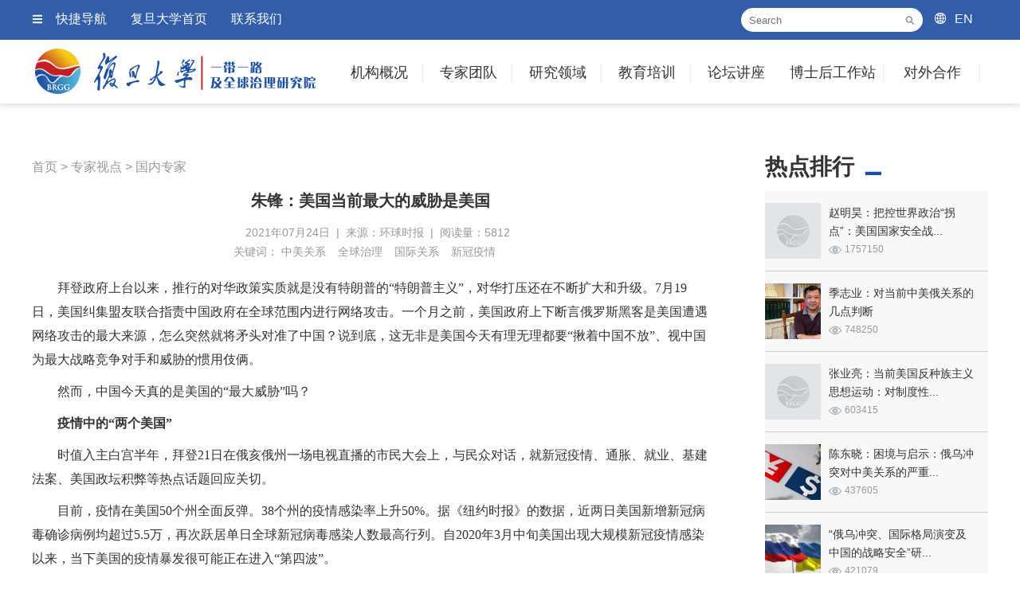

--- FILE ---
content_type: text/html; charset=utf-8
request_url: https://brgg.fudan.edu.cn/articleinfo_3753.html
body_size: 37751
content:
<!doctype html>
<html>
<head>
<meta charset="utf-8">
<title>朱锋：美国当前最大的威胁是美国 - 国内专家 - 复旦大学一带一路及全球治理研究院</title>
<meta name="Keywords" content="中美关系,全球治理,国际关系,新冠疫情">
<meta name="Description" content="拜登政府上台以来，推行的对华政策实质就是没有特朗普的“特朗普主义”，对华打压还在不断扩大和升级。7月19日，美国纠集盟友联合指责中国政府在全球范围内进行网络攻击。一个月之前，美国政府上下断言俄罗斯黑客是美国遭遇网络攻击的最大来源，怎么突然就将矛头对准了中国？说到底，这无非是美国今天有理无理都要“揪着中国不放”、视中国为最大战略竞争对手和威胁的惯用伎俩。然而，中国今天真的是美国的“最大威胁”吗？">
<meta name="viewport" content="width=device-width" />
<meta name="viewport" content="width=1220" />
<meta http-equiv="X-UA-Compatible" content="IE=edge" />
<meta http-equiv="content-type" content="text/html" charset="utf-8">
<meta name="renderer" content="webkit" />
<link rel="shortcut icon" href="images/favicon.ico" type="image/x-icon" />
<link href="css/common.css" rel="stylesheet" type="text/css"/>
<link href="css/pager.css" rel="stylesheet" type="text/css"/>
</head>

<body>

<div class="header">
    <div class="headerScreen">
    	<div class="tops">
        	<div class="headtops">
            	<div class="topleft">
                	<ul>
                		<li class="ico_m"><a href="javascript:;" class="quicknav">快捷导航</a></li>
                        <li><a href="http://www.fudan.edu.cn/" target="_blank">复旦大学首页</a></li>
                        <li><a href="contactus.html">联系我们</a></li>
                	</ul>
                </div>
                <div class="search">
                    <form name="formsearch" action="search.php" method="get">
                        <input type="text" class="input" name="keywords" id="keywords" size="15" placeholder="Search">
                        <button type="submit" class="submit"></button>
                    </form>
                </div>
                <div class="english"><a href="http://brgg.fudan.edu.cn/en/">EN</a></div>
            </div>
        </div>
		<div class="innerbox clearfix">
			<a class="logo" style="background-image:url(images/common/logo.png); background-repeat:no-repeat; background-position:left center;" href="https://brgg.fudan.edu.cn"></a>
            <div class="nav" id="menu">
                <ul class="fix">
               		<li class="widthvalue1"><a href="aboutus.html">机构概况</a>
                    	<ul class="setNav">
                            <li><a href="aboutus.html">机构简介</a></li>
                            <li><a href="aboutspeech.html">院长致辞</a></li>
                            <li><a href="leaderteam.html">领导团队</a></li>
                            <li><a href="aboutzxwyh.html">咨询委员会</a></li>
                            <li><a href="aboutxswyh.html">学术委员会</a></li>
                            <li><a href="researchinclass.html">研究机构</a></li>
                        </ul>
                    </li>
                    <li class="widthvalue1"><a href="teamcategory.html">专家团队</a>
                    	<ul class="setNav">
                            <li><a href="teamcategory.html">研究机构</a></li>
                            <li><a href="team_zc_36.html">客座教授</a></li>
                            <li><a href="team_zc_37.html">访问学者</a></li>
                        </ul>
                    </li>
                    <li class="widthvalue1"><a href="research.html">研究领域</a>
                    	<ul class="setNav">
                            <li><a href="research_zhuti_11.html">国际安全</a></li>
                            <li><a href="research_zhuti_12.html">全球治理</a></li>
                            <li><a href="research_zhuti_13.html">经济合作</a></li>
                            <li><a href="research_zhuti_14.html">产业投资</a></li>
                            <li><a href="research_zhuti_15.html">国际法律</a></li>
                            <li><a href="research_zhuti_16.html">社会人口</a></li>
                            <li><a href="research_zhuti_17.html">人文交流</a></li>
                            <li><a href="research_zhuti_18.html">国际传播</a></li>
                        </ul>
                    </li>
                    <li class="widthvalue1"><a href="edutrain.html">教育培训</a>
                    	<ul class="setNav">
                            <li><a href="edutrain.html">培训项目</a></li>
                            <li><a href="edutraindt.html">培训动态</a></li>
                        </ul>
                    </li>
                    <li class="last widthvalue1"><a href="forum.html">论坛讲座</a>
                    	<ul class="setNav">
                            <li><a href="forumintro_2.html">年度论坛</a></li>
                            <li><a href="forumintro_3.html">学术会议</a></li>
                            <li><a href="forumintro_4.html">学术讲座</a></li>
                        </ul>
                    </li>
                    <li class="widthvalue2"><a href="bsworkstation.html">博士后工作站</a>
                    	<ul class="setNav">
                            <li><a href="bsworkstation.html">工作站概况</a></li>
                            <li><a href="bsworksdt_97.html">工作站动态</a></li>
                            <li><a href="bsworksdt_98.html">通知公告</a></li>
                        </ul>
                    </li>
                    <li class="widthvalue3"><a href="partner.html">对外合作</a>
                    	<ul class="setNav">
                            <li><a href="partner.html" style="font-size:13px;">一带一路沿线智库</a></li>
                            <li><a href="partner.html">国内智库</a></li>
                            <li><a href="partner.html">国际智库</a></li>
                            <li><a href="partner.html">企业合作</a></li>
                        </ul>
                    </li>
                </ul>
            </div>
        </div>
    </div>
</div>

<!--左侧快捷菜单 s-->
<div class="slidemenu">
	<ul>
    	<li class="parentmenu btnclose"><a href="javascript:;" class="closemenu">快捷导航</a></li>
    	<li class="parentmenu"><a href="aboutus.html">机构概况</a></li>
            <li class="submenu"><a href="aboutus.html">机构简介</a></li>
            <li class="submenu"><a href="aboutspeech.html">院长致辞</a></li>
            <li class="submenu"><a href="leaderteam.html">领导团队</a></li>
            <li class="submenu"><a href="aboutzxwyh.html">咨询委员会</a></li>
            <li class="submenu"><a href="aboutxswyh.html">学术委员会</a></li>
            <li class="submenu"><a href="researchinclass.html">研究机构</a></li>
        <li class="parentmenu"><a href="teamcategory.html">专家团队</a></li>
        	<li class="submenu"><a href="teamcategory.html">研究机构</a></li>
            <li class="submenu"><a href="team_zc_36.html">客座教授</a></li>
            <li class="submenu"><a href="team_zc_37.html">访问学者</a></li>
        <li class="parentmenu"><a href="research.html">研究领域</a></li>
            <li class="submenu"><a href="research_zhuti_11.html">国际安全</a></li>
            <li class="submenu"><a href="research_zhuti_12.html">全球治理</a></li>
            <li class="submenu"><a href="research_zhuti_13.html">经济合作</a></li>
            <li class="submenu"><a href="research_zhuti_14.html">产业投资</a></li>
            <li class="submenu"><a href="research_zhuti_15.html">国际法律</a></li>
            <li class="submenu"><a href="research_zhuti_16.html">社会人口</a></li>
            <li class="submenu"><a href="research_zhuti_17.html">人文交流</a></li>
            <li class="submenu"><a href="research_zhuti_18.html">国际传播</a></li>
        <li class="parentmenu"><a href="edutrain.html">教育培训</a></li>
        	<li class="submenu"><a href="edutrain.html">培训项目</a></li>
            <li class="submenu"><a href="edutraindt.html">培训动态</a></li>
         <li class="parentmenu"><a href="forum.html">论坛讲座</a></li>
        	<li class="submenu"><a href="forumintro_2.html">年度论坛</a></li>
            <li class="submenu"><a href="forumintro_3.html">学术会议</a></li>
            <li class="submenu"><a href="forumintro_4.html">学术讲座</a></li>
        <li class="parentmenu"><a href="bsworkstation.html">博士后工作站</a></li>
            <li class="submenu"><a href="bsworkstation.html">工作站概况</a></li>
            <li class="submenu"><a href="bsworksdt_97.html">工作站动态</a></li>
            <li class="submenu"><a href="bsworksdt_98.html">通知公告</a></li>
        <li class="parentmenu"><a href="partner.html">对外合作</a></li>
        	<li class="submenu"><a href="partner.html">一带一路沿线智库</a></li>
            <li class="submenu"><a href="partner.html">国内智库</a></li>
            <li class="submenu"><a href="partner.html">国际智库</a></li>
            <li class="submenu"><a href="partner.html">企业合作</a></li>
       
    </ul>
</div>
<!--左侧快捷菜单 e-->
<div class="Newsinfo">
	<div class="innerbox clearfix">
    	<div class="newscon">
        	<div class="leftcon">
            	<div class="posname">
                	                    <a href="https://brgg.fudan.edu.cn">首页</a> > 
                    <a href="viewpoints.html">专家视点</a> >                     <a href="viewpoints_6.html">国内专家</a>
                </div>
                
            	<div class="title">朱锋：美国当前最大的威胁是美国</div>
                <div class="catname">
                    <div class="datescon">
                    2021年07月24日&nbsp;&nbsp;|&nbsp;&nbsp;来源：环球时报&nbsp;&nbsp;|&nbsp;&nbsp;阅读量：5812                    </div>
                
                    <div class="shartto">
                    <div class="bdsharebuttonbox"><a class="bds_more" href="#" data-cmd="more"></a><a title="分享到QQ空间" class="bds_qzone" href="#" data-cmd="qzone"></a><a title="分享到新浪微博" class="bds_tsina" href="#" data-cmd="tsina"></a><a title="分享到腾讯微博" class="bds_tqq" href="#" data-cmd="tqq"></a><a title="分享到人人网" class="bds_renren" href="#" data-cmd="renren"></a><a title="分享到微信" class="bds_weixin" href="#" data-cmd="weixin"></a></div>
    <script>window._bd_share_config={"common":{"bdSnsKey":{},"bdText":"","bdMini":"2","bdMiniList":false,"bdPic":"","bdStyle":"0","bdSize":"16"},"share":{}};with(document)0[(getElementsByTagName('head')[0]||body).appendChild(createElement('script')).src='http://bdimg.share.baidu.com/static/api/js/share.js?v=89860593.js?cdnversion='+~(-new Date()/36e5)];</script>
                    </div>
				</div>
				
				<div class="keywordslist">
					关键词：
					<a href="search.php?keywords=中美关系" target="_blank">中美关系</a><a href="search.php?keywords=全球治理" target="_blank">全球治理</a><a href="search.php?keywords=国际关系" target="_blank">国际关系</a><a href="search.php?keywords=新冠疫情" target="_blank">新冠疫情</a>				</div>

                <div class="content">
                 <p style="text-indent:2em;">
	<span style="font-family:&quot;font-size:16px;line-height:1.5;">拜登政府上台以来，推行的对华政策实质就是没有特朗普的“特朗普主义”，对华打压还在不断扩大和升级。7月19日，美国纠集盟友联合指责中国政府在全球范围内进行网络攻击。一个月之前，美国政府上下断言俄罗斯黑客是美国遭遇网络攻击的最大来源，怎么突然就将矛头对准了中国？说到底，这无非是美国今天有理无理都要“揪着中国不放”、视中国为最大战略竞争对手和威胁的惯用伎俩。</span> 
</p>
<p style="text-indent:2em;">
	<span style="font-family:&quot;font-size:16px;line-height:1.5;">然而，中国今天真的是美国的“最大威胁”吗？</span> 
</p>
<p style="text-indent:2em;">
	<span style="font-family:&quot;font-size:16px;line-height:1.5;"><strong>疫情中的“两个美国”</strong></span> 
</p>
<p style="text-indent:2em;">
	<span style="font-family:&quot;font-size:16px;line-height:1.5;">时值入主白宫半年，拜登21日在俄亥俄州一场电视直播的市民大会上，与民众对话，就新冠疫情、通胀、就业、基建法案、美国政坛积弊等热点话题回应关切。</span> 
</p>
<p style="text-indent:2em;">
	<span style="font-family:&quot;font-size:16px;line-height:1.5;">目前，疫情在美国50个州全面反弹。38个州的疫情感染率上升50%。据《纽约时报》的数据，近两日美国新增新冠病毒确诊病例均超过5.5万，再次跃居单日全球新冠病毒感染人数最高行列。自2020年3月中旬美国出现大规模新冠疫情感染以来，当下美国的疫情暴发很可能正在进入“第四波”。</span> 
</p>
<p style="text-indent:2em;">
	<span style="font-family:&quot;font-size:16px;line-height:1.5;">虽然美国是西方国家中新冠疫苗接种率最高的国家之一，但是德尔塔毒株正在触发美国新冠疫情感染新的恶化态势。美国CDC主任瓦伦斯基20日表示，德尔塔毒株感染人数占新增病例的83% 。与两周前50% 的感染率相比，这一数字大幅增加。</span> 
</p>
<p style="text-indent:2em;">
	<span style="font-family:&quot;font-size:16px;line-height:1.5;">然而，美国深度的政治与社会分裂仍然在妨碍着美国的抗疫行动。拜登政府上台后，曾提出要在今年7月4日美国独立日实现全美70%人口的疫苗接种，但今天美国完整接种疫苗的人口只有48.7%。仍有大量美国人不愿意接种疫苗，这不仅仅是担心副作用，更多是基于美国共和党的保守主义理念和要看拜登政府笑话的政治心理。</span> 
</p>
<p style="text-indent:2em;">
	<span style="font-family:&quot;font-size:16px;line-height:1.5;">近期《华盛顿邮报》和ABC新闻联合进行的民意调查显示，民主党支持者中只有6%的人不愿意接种疫苗，而共和党的支持者中持这一态度的则达到47%。过去两个星期内新增确诊病例最多的美国6个州中，有4个是2020年大选中投票支持特朗普的“红州”。</span> 
</p>
<p style="text-indent:2em;">
	<span style="font-family:&quot;font-size:16px;line-height:1.5;">面对德尔塔毒株扩散带来的风险，究竟是实现疫苗的全民接种来加大防范，还是继续维护公民的自由选择，已经成为民主党和共和党新一轮政治恶斗的中心战场。拜登日前猛烈指责新的一波疫情扩散是“没有接种疫苗者引发的”。他还多次发表公开讲话，请求美国人接种疫苗。但共和党则猛烈抨击拜登对脸书等社交媒体“散布有关疫苗的虚假信息”的批评，正在断送美国人民的“言论自由”，强烈主张不接种疫苗是美国人的“宪法权利”。</span> 
</p>
<p style="text-indent:2em;">
	<span style="font-family:&quot;font-size:16px;line-height:1.5;"><strong>前所未有的宪政危机</strong></span> 
</p>
<p style="text-indent:2em;">
	<span style="font-family:&quot;font-size:16px;line-height:1.5;">疫情之外，围绕着控枪和“占领国会山”事件，美国当前也在经历着前所未有的宪政危机。</span> 
</p>
<p style="text-indent:2em;">
	<span style="font-family:&quot;font-size:16px;line-height:1.5;">枪支暴力是近年来美国社会的一个大问题。就在7月17日至18日这个周末，芝加哥就发生了多起枪击事件，有至少7人被杀、55人受伤。今年以来，仅芝加哥市就发生了33起枪击事件。2020年，美国枪支暴力造成的财产损失高达2800亿美元。为此，拜登政府竭力想要控枪，但是共和党坚持美国人拥枪捍卫自由的传统做法，两党根本无法在控枪问题上达成一致。</span> 
</p>
<p style="text-indent:2em;">
	<span style="font-family:&quot;font-size:16px;line-height:1.5;">枪支泛滥和政治对立交织在一起不仅持续扩大美国的枪支犯罪、严重威胁到美国的治安状况，更为糟糕的是，它正在美国孕育出更大范围内以政策和政治主张对立为导向的暴力冲突风险。美国联邦调查局今年5月就曾发出警示，今天美国最大的安全风险是国内的暴力极端主义。</span> 
</p>
<p style="text-indent:2em;">
	<span style="font-family:&quot;font-size:16px;line-height:1.5;">而随着特朗普的复出和1月6日国会山被攻占事件难以得到深入的调查，美国国内的暴力极端主义风险今天依然还在上升。</span> 
</p>
<p style="text-indent:2em;">
	<span style="font-family:&quot;font-size:16px;line-height:1.5;">特朗普的公开言论不仅继续指责2020年大选是“作弊”和“偷窃”，他近来甚至还公开煽动说，三分之一的美国人拒绝打疫苗是对2020年“非法大选结果”的抗议。特朗普本人和他的支持者打出的标语是“拯救美国”。问题是，民主党的支持者一致认为特朗普及其势力在“整垮美国”。</span> 
</p>
<p style="text-indent:2em;">
	<span style="font-family:&quot;font-size:16px;line-height:1.5;">最近，美国共和党全国行动委员会的民调显示，在共和党内特朗普的支持率高达80%以上，不仅共和党内没有政客可以取代特朗普，而且，特朗普的右翼极端主义思想和主张无疑在进一步绑架美国。再加上美国当前高达5.1%的通胀以及拜登政府持续想要扩大财政支出来振兴经济从而引发的金融动荡暗流汹涌，美国政治、经济和社会状况的持续动荡和对立在短期内根本无解。</span> 
</p>
<p style="text-indent:2em;">
	<span style="font-family:&quot;font-size:16px;line-height:1.5;"><strong>请停止“妖魔化中国”</strong></span> 
</p>
<p style="text-indent:2em;">
	<span style="font-family:&quot;font-size:16px;line-height:1.5;">美国正在出现1861年南北战争以来前所未有的“内卷化”态势。美国越是“内卷化”，美国国内的政治精英就越是不分左中右、一致认为要更狠地打压中国、把中国作为最大的威胁。这不仅是为了转移国内矛盾，更是美国政治中霸权心态和政治功利主义的现实需要。国际关系的本质就是国家间权力、利益和财富的竞争关系。随着中国崛起，美国将美中关系蓄意拖入战略竞争并不奇怪。但美国今天的国内窘境，却加重了其在对华政策上的狰狞。对此，我们需要看得清、认得明。</span> 
</p>
<p style="text-indent:2em;">
	<span style="font-family:&quot;font-size:16px;line-height:1.5;">中国需要鼓励理性、客观地看待美中关系的声音在美国能更多地得到表达。英国《卫报》网站不久前刊登美国前劳工部长赖克撰写的“美国最大的威胁不是中国，而是近在眼前”一文发人深省。赖克属于美国政坛中的“进步派”，能在当前美国民主、共和两党一致主张对华采取“斗狠”策略之际凭借做人的良知与真诚，坦率地揭示美国甚嚣尘上的“中国威胁论”背后的各种虚假与扭捏，直指美国今天面临的真实危机，他的勇气与理性令人赞叹。美国今天最大的敌人，恰恰是美国自己。</span> 
</p>
<p style="text-indent:2em;">
	<span style="font-family:&quot;font-size:16px;line-height:1.5;">中国不会干涉美国内政，大多数中国人也很同情陷入政治与社会对立与疫情低迷状态下的美国人民。中美战略竞争，说到底，比的不仅是国力、军力，比的更是民意和民心。</span>
</p>
<p style="text-indent:2em;">
	<span style="font-family:&quot;font-size:16px;line-height:1.5;">（作者是南京大学国际关系学院执行院长、教授。本文仅代表作者本人观点，不代表本平台观点。）</span> 
</p>                </div>
                
                <div class="downloads">
                                
                				</div>
                
                <div class="yjlyshuxing">
                	分类：
                                    	<a href="research_zhuti_11.html">国际安全</a>
                                                        	<a href="research_date_187.html">2021</a>
                                                        	<a href="research_quyu_29.html">北美洲</a>
                                                        	<a href="research_cg_80.html">研究报告</a>
                                    </div>
                
                <!--相关文章 start-->
                <div class="otherart">
                    <div class="arttitle">相关文章</div>
                    <div class="artlist">
                        <ul>
                             
                            <li>□ <a href="articleinfo_5461.html" target="_blank">张业亮：当前美国反种族主义思想运动：对制度性种族主义的探索</a></li>
                             
                            <li>□ <a href="articleinfo_4379.html" target="_blank">王赓武 ：南方境外的强进与退让——对中国与东南亚间国际关系的文化史思考</a></li>
                             
                            <li>□ <a href="articleinfo_4300.html" target="_blank">许利平：中国东盟合作将激发更大潜力</a></li>
                             
                            <li>□ <a href="articleinfo_4587.html" target="_blank">2022：中美关系的困局与变局</a></li>
                             
                            <li>□ <a href="articleinfo_3801.html" target="_blank">信强 张佳佳：特朗普政府的北极“战略再定位”及其影响</a></li>
                             
                            <li>□ <a href="articleinfo_3750.html" target="_blank">朱锋：美日同盟紧密化，中国需调整对日思维</a></li>
                                                    </ul>
                    </div>
                </div>
                <!--相关文章 end-->
                
                <!--今日关注 start-->
                <div class="otherart">
                    <div class="arttitle">今日关注</div>
                    <div class="artlist">
                        <ul>
                             
                            <li>□ <a href="articleinfo_1525.html" target="_blank">国务院办公厅转发《关于进一步降低物流成本的实施意见》 </a></li>
                             
                            <li>□ <a href="articleinfo_5392.html" target="_blank">冯玉军 文龙杰： 俄罗斯保守主义价值观外交评析</a></li>
                             
                            <li>□ <a href="articleinfo_4984.html" target="_blank">世贸组织第12届部长级会议胜利闭幕 取得“1+4”丰硕成果</a></li>
                             
                            <li>□ <a href="articleinfo_4478.html" target="_blank">中国跨境贸易投资高水平开放试点出炉 涉及多项改革举措</a></li>
                                                    </ul>
                    </div>
                </div>
                <!--今日关注 end-->
            </div>
            <div class="rightmenu">
                <div class="sortby">热点排行</div>
                <div class="zxhd">
                    <ul>
                         
                	<li>
                    	<div class="pic" style="background-image:url(webeditor/uploadfile/image/setdefaultpic-70-70.jpg); background-repeat:no-repeat; background-position:center center;background-size:cover;"><a href="articleinfo_5468.html" target="_blank"></a></div>
                        <div class="titinfo">
                        	<div class="title"><a href="articleinfo_5468.html" target="_blank">赵明昊：把控世界政治“拐点”：美国国家安全战...</a></div>
                            <div class="readnums">1757150</div>
                        </div>
                    </li>
                     
                	<li>
                    	<div class="pic" style="background-image:url(webeditor/uploadfile/image/20210619074237_50451.jpg); background-repeat:no-repeat; background-position:center center;background-size:cover;"><a href="articleinfo_3609.html" target="_blank"></a></div>
                        <div class="titinfo">
                        	<div class="title"><a href="articleinfo_3609.html" target="_blank">季志业：对当前中美俄关系的几点判断</a></div>
                            <div class="readnums">748250</div>
                        </div>
                    </li>
                     
                	<li>
                    	<div class="pic" style="background-image:url(webeditor/uploadfile/image/setdefaultpic-70-70.jpg); background-repeat:no-repeat; background-position:center center;background-size:cover;"><a href="articleinfo_5461.html" target="_blank"></a></div>
                        <div class="titinfo">
                        	<div class="title"><a href="articleinfo_5461.html" target="_blank">张业亮：当前美国反种族主义思想运动：对制度性...</a></div>
                            <div class="readnums">603415</div>
                        </div>
                    </li>
                     
                	<li>
                    	<div class="pic" style="background-image:url(webeditor/uploadfile/image/20220620130758_34686.jpg); background-repeat:no-repeat; background-position:center center;background-size:cover;"><a href="articleinfo_4994.html" target="_blank"></a></div>
                        <div class="titinfo">
                        	<div class="title"><a href="articleinfo_4994.html" target="_blank">陈东晓：困境与启示：俄乌冲突对中美关系的严重...</a></div>
                            <div class="readnums">437605</div>
                        </div>
                    </li>
                     
                	<li>
                    	<div class="pic" style="background-image:url(webeditor/uploadfile/image/20220414094724_23491.png); background-repeat:no-repeat; background-position:center center;background-size:cover;"><a href="articleinfo_4810.html" target="_blank"></a></div>
                        <div class="titinfo">
                        	<div class="title"><a href="articleinfo_4810.html" target="_blank">“俄乌冲突、国际格局演变及中国的战略安全”研...</a></div>
                            <div class="readnums">421079</div>
                        </div>
                    </li>
                     
                	<li>
                    	<div class="pic" style="background-image:url(webeditor/uploadfile/image/setdefaultpic-70-70.jpg); background-repeat:no-repeat; background-position:center center;background-size:cover;"><a href="articleinfo_5093.html" target="_blank"></a></div>
                        <div class="titinfo">
                        	<div class="title"><a href="articleinfo_5093.html" target="_blank">王战：俄乌冲突对全球政治经济变局的影响及中国...</a></div>
                            <div class="readnums">413142</div>
                        </div>
                    </li>
                     
                	<li>
                    	<div class="pic" style="background-image:url(webeditor/uploadfile/image/20200922022915_78266.png); background-repeat:no-repeat; background-position:center center;background-size:cover;"><a href="articleinfo_2782.html" target="_blank"></a></div>
                        <div class="titinfo">
                        	<div class="title"><a href="articleinfo_2782.html" target="_blank">孙红波：拉美地区局部动荡：表现、根源及前景</a></div>
                            <div class="readnums">399452</div>
                        </div>
                    </li>
                     
                	<li>
                    	<div class="pic" style="background-image:url(webeditor/uploadfile/image/20211215020613_12032.jpg); background-repeat:no-repeat; background-position:center center;background-size:cover;"><a href="articleinfo_4388.html" target="_blank"></a></div>
                        <div class="titinfo">
                        	<div class="title"><a href="articleinfo_4388.html" target="_blank">王晓泉：中俄经贸合作中扩大人民币结算支付的前...</a></div>
                            <div class="readnums">186852</div>
                        </div>
                    </li>
                     
                	<li>
                    	<div class="pic" style="background-image:url(webeditor/uploadfile/image/20211130144329_11562.png); background-repeat:no-repeat; background-position:center center;background-size:cover;"><a href="articleinfo_4318.html" target="_blank"></a></div>
                        <div class="titinfo">
                        	<div class="title"><a href="articleinfo_4318.html" target="_blank">高际香：俄罗斯工业化二百年：回顾与展望</a></div>
                            <div class="readnums">178818</div>
                        </div>
                    </li>
                     
                	<li>
                    	<div class="pic" style="background-image:url(webeditor/uploadfile/image/20220302062810_55766.jpg); background-repeat:no-repeat; background-position:center center;background-size:cover;"><a href="articleinfo_4660.html" target="_blank"></a></div>
                        <div class="titinfo">
                        	<div class="title"><a href="articleinfo_4660.html" target="_blank">于洪君：乌克兰独立以来的内政外交与东乌克兰问...</a></div>
                            <div class="readnums">171286</div>
                        </div>
                    </li>
                                        </ul>
                </div>
				
				<div class="sortby">精彩推荐</div>
					<div class="jctj">
						<ul>
							 
							<li>
								<div class="pic">
									<a href="researchinfo_75.html" target="_blank">
									<img src="webeditor/uploadfile/image/20190408074021_30113.jpg">
									</a>
								</div>
								<div class="title"><a href="researchinfo_75.html" target="_blank">苏长和：坚持共商共建共享的全球治理观...</a></div>
							</li>
							 
							<li class="rightborder">
								<div class="pic">
									<a href="researchinfo_71.html" target="_blank">
									<img src="webeditor/uploadfile/image/20181028082803_84363.jpg">
									</a>
								</div>
								<div class="title"><a href="researchinfo_71.html" target="_blank">冯玉军：大变局下尤需制定系统性战略 </a></div>
							</li>
							 
							<li>
								<div class="pic">
									<a href="researchinfo_72.html" target="_blank">
									<img src="webeditor/uploadfile/image/20181104035121_13471.jpg">
									</a>
								</div>
								<div class="title"><a href="researchinfo_72.html" target="_blank">吴心伯：华盛顿的盲动加剧美国霸权衰落</a></div>
							</li>
							 
							<li class="rightborder">
								<div class="pic">
									<a href="researchinfo_74.html" target="_blank">
									<img src="webeditor/uploadfile/image/20190408072618_83833.jpg">
									</a>
								</div>
								<div class="title"><a href="researchinfo_74.html" target="_blank">苏长和：“一带一路”给世界发展带来的...</a></div>
							</li>
													</ul>
					</div>
                
                <div class="sortby">活动预告</div>
				<div class="hdyg">
					<div class="hdtitle">
						<div class="tit1"><a href="lecture.html">通知预告</a></div>
						<div class="tit2"><a href="hynotices.html">过往活动</a></div>
					</div>
					<div class="hdscrollpic"><a href="lecture.html"><img src="images/temp/trainhdyg.jpg" width="280"></a></div>
				</div>
               
            </div>
        </div>
		
		
        
    </div>
</div>

<div class="footer-sink"></div>
<div id="footer">
    <div class="footerUs">
        <div class="innerbox">
            <h2>Contact Us</h2>
            <div class="tel">0086-021-65641298</div>
            <div class="mail">BRGG@fudan.edu.cn</div>
            <div class="address">上海市杨浦区邯郸路220号复旦大学智库楼313</div>
        </div>
    </div>
    
    <div class="footer">
    	<div class="innerbox">
        	<div class="l_fudanlogo">
            	<img src="images/common/fudanlogo.png">
            </div>
            
            <div class="r_links">
            	<div class="linksqun">
                	<div class="linktit">资源共享</div>
                    <div class="linkurls">
                    <a href="http://www.drcnet.com.cn/www/ydyl/" target="_blank">一带一路战略支撑平台</a>
                    |<a href="http://www.ydylcn.com/skwx_ydyl/sublibrary?SiteID=1&ID=8721" target="_blank">一带一路数据库</a>
                    |<a href="http://www.bigdataobor.com/" target="_blank">一带一路大数据综合服务平台</a>
                    |<a href="http://www.ydyliit.com/index.php?m=content&c=index&a=lists&catid=8" target="_blank">“一带一路”工业和信息化数据库</a>
                    |<a href="http://ydyl.cei.cn/Show.aspx?m=3" target="_blank">一带一路统计数据库</a><br />
                    <a href="http://www.lieguozhi.com/" target="_blank">列国志数据库</a>
                    |<a href="http://db.silkroad.news.cn/" target="_blank">新华丝路数据库</a>
                    </div>
                </div>
                
                <div class="linksqun">
                	<div class="linktit">友情链接</div>
                    <div class="linkurls">
                    |<a href="http://wkkyc.fudan.edu.cn/" target="_blank">复旦大学文科科研处</a>
                    |<a href="http://iso.fudan.edu.cn/" target="_blank">复旦大学外国留学生工作处</a>
                    |<a href="http://fddi.fudan.edu.cn/" target="_blank">复旦发展研究院</a>
                    |<a href="http://www.cifu.fudan.edu.cn/" target="_blank">中国研究院</a>
                    |<a href="https://www.yidaiyilu.gov.cn/" target="_blank">中国一带一路网</a>
                    |<a href="http://www.cccws.org.cn/" target="_blank">当代世界研究中心</a><br />
                    <a href="http://www.ciis.org.cn/index.htm" target="_blank">中国国际问题研究院</a>
                    |<a href="http://www.drcnet.com.cn/www/integrated/" target="_blank">国研网</a>
                    |<a href="http://www.caitec.org.cn/" target="_blank">商务部国际贸易经济合作研究院</a>
                    |<a href="http://niis.cssn.cn/" target="_blank">中国社会科学院</a>
                    |<a href="http://www.cicir.ac.cn/NEW/index.html" target="_blank">中国现代国际关系研究院</a>
                    |<a href="http://www.sass.org.cn/" target="_blank">上海社科院</a>
                    </div>
                </div>
            </div>

            
            <div class="sharetolink">
                <div class="wxewm"><img src="images/common/brgg_ewm.png" /></div>
            </div>
            
        </div>
    </div>
    
    <div class="copyrightwp">
        <div class="innerbox">
            <div class="copyright">Copyright&copy;2017复旦大学版权所有 沪ICP备：16018209</div>
            <div class="link_sjmt"><a href="maker.html">制作团队</a> | <a href="privacy.html">版权和免责声明</a></div>
            <div class="shareico">
                <ul>
                    <li class="icolink1"><a href="javascript:;"></a></li>
                    <li class="icolink2"><a href="javascript:;"></a></li>
                    <li class="icolink3"><a href="javascript:;"></a></li>
                    <li class="icolink4"><a href="javascript:;"></a></li>
                    <li class="icolink5"><a href="javascript:;"></a></li>
                    <li class="icolink6"><a href="javascript:;"></a></li>
                    <li class="icolink7"><a href="javascript:;"></a></li>
                    <li class="icolink8"><a href="javascript:;"></a></li>
                </ul>
            </div>
        </div>
    </div>
</div>
<a class="gototop" href="javascript:;">回到顶部</a>

<script src="js/jquery-1.11.1.min.js" type="text/javascript"></script>
<script src="js/common.js" type="text/javascript"></script>
</body>
</html>
